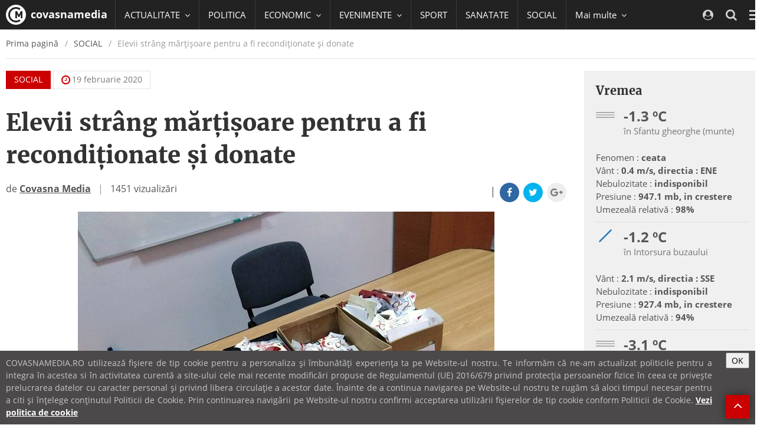

--- FILE ---
content_type: text/html; charset=utf-8
request_url: https://www.google.com/recaptcha/api2/aframe
body_size: 266
content:
<!DOCTYPE HTML><html><head><meta http-equiv="content-type" content="text/html; charset=UTF-8"></head><body><script nonce="FovBEA-uzQ-OPshOSrpr9w">/** Anti-fraud and anti-abuse applications only. See google.com/recaptcha */ try{var clients={'sodar':'https://pagead2.googlesyndication.com/pagead/sodar?'};window.addEventListener("message",function(a){try{if(a.source===window.parent){var b=JSON.parse(a.data);var c=clients[b['id']];if(c){var d=document.createElement('img');d.src=c+b['params']+'&rc='+(localStorage.getItem("rc::a")?sessionStorage.getItem("rc::b"):"");window.document.body.appendChild(d);sessionStorage.setItem("rc::e",parseInt(sessionStorage.getItem("rc::e")||0)+1);localStorage.setItem("rc::h",'1769222410326');}}}catch(b){}});window.parent.postMessage("_grecaptcha_ready", "*");}catch(b){}</script></body></html>

--- FILE ---
content_type: text/javascript;charset=utf-8
request_url: https://id.cxense.com/public/user/id?json=%7B%22identities%22%3A%5B%7B%22type%22%3A%22ckp%22%2C%22id%22%3A%22mkrpcau98z2yxv61%22%7D%2C%7B%22type%22%3A%22lst%22%2C%22id%22%3A%22ehau0scuk65s32c8peb8h8fkh%22%7D%2C%7B%22type%22%3A%22cst%22%2C%22id%22%3A%22ehau0scuk65s32c8peb8h8fkh%22%7D%5D%7D&callback=cXJsonpCB1
body_size: 208
content:
/**/
cXJsonpCB1({"httpStatus":200,"response":{"userId":"cx:2ippncv7ybqwf13jz1k2ronjnl:3kpvb7wp2mthr","newUser":false}})

--- FILE ---
content_type: text/javascript;charset=utf-8
request_url: https://p1cluster.cxense.com/p1.js
body_size: 99
content:
cX.library.onP1('ehau0scuk65s32c8peb8h8fkh');
